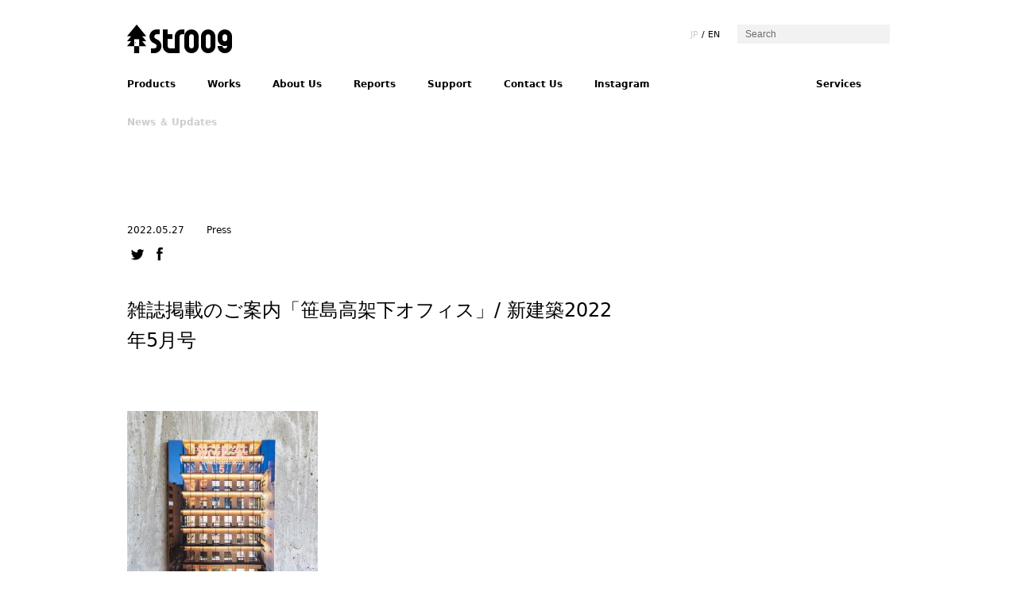

--- FILE ---
content_type: text/html; charset=UTF-8
request_url: https://stroog.com/news/2022/05/27/post-13805/
body_size: 31616
content:
<!DOCTYPE html>
<html lang="ja" class="no-js">
<head>
	<meta charset="UTF-8">
	<meta name="viewport" content="width=device-width, initial-scale=1"> 
		<title>STROOG｜  雑誌掲載のご案内「笹島高架下オフィス」/ 新建築2022年5月号</title>
		
		<meta name="keywords" content="株式会社ストローグ,金物工法,金物構法,門型ラーメン,門型ラーメン工法,ラグスクリューボルト,HS金物,HSS金物,木造ラーメン,HSS金物構法,制震,富山,CLT,大スパン,木造,トラス,中大規模木造,構造計算,柱脚">
		 
		<meta name="description" content="

この度、ストローグの各種コネクタを使用した建物「笹島高架下オフィス」が新建築2022年5月号に掲載
されました。

東海道新幹線の高架下に建つ木造2階建てのオフィスです。既存の鉄筋コンク">
	
	<link rel="shortcut icon" href="/favicon.ico" />
	<!--[if lt IE 9]>
	<script src="https://stroog.com/wp-content/themes/stroog/js/html5.js"></script>
	<![endif]-->
	<script>(function(html){html.className = html.className.replace(/\bno-js\b/,'js')})(document.documentElement);</script>
<meta name='robots' content='max-image-preview:large' />
<link rel='dns-prefetch' href='//www.googletagmanager.com' />
<link rel='dns-prefetch' href='//s.w.org' />
<link rel="alternate" type="application/rss+xml" title="STROOG &raquo; フィード" href="https://stroog.com/feed/" />
<link rel="alternate" type="application/rss+xml" title="STROOG &raquo; コメントフィード" href="https://stroog.com/comments/feed/" />
<link rel="alternate" type="application/rss+xml" title="STROOG &raquo; 雑誌掲載のご案内「笹島高架下オフィス」/ 新建築2022年5月号 のコメントのフィード" href="https://stroog.com/news/2022/05/27/post-13805/feed/" />
<link rel='stylesheet' id='wp-block-library-css'  href='https://stroog.com/wp-includes/css/dist/block-library/style.min.css?ver=5.7.14' type='text/css' media='all' />
<link rel='stylesheet' id='contact-form-7-css'  href='https://stroog.com/wp-content/plugins/contact-form-7/includes/css/styles.css?ver=5.4.1' type='text/css' media='all' />
<link rel='stylesheet' id='genericons-css'  href='https://stroog.com/wp-content/themes/stroog/genericons/genericons.css?ver=3.2' type='text/css' media='all' />
<link rel='stylesheet' id='twentyfifteen-style-css'  href='https://stroog.com/wp-content/themes/stroog/style.css?ver=2.03' type='text/css' media='all' />
<!--[if lt IE 9]>
<link rel='stylesheet' id='twentyfifteen-ie-css'  href='https://stroog.com/wp-content/themes/stroog/css/ie.css?ver=2.03' type='text/css' media='all' />
<![endif]-->
<!--[if lt IE 8]>
<link rel='stylesheet' id='twentyfifteen-ie7-css'  href='https://stroog.com/wp-content/themes/stroog/css/ie7.css?ver=2.03' type='text/css' media='all' />
<![endif]-->
<link rel='stylesheet' id='fancybox-css'  href='https://stroog.com/wp-content/plugins/easy-fancybox/css/jquery.fancybox.css?ver=1.3.24' type='text/css' media='screen' />
<script type='text/javascript' src='https://stroog.com/wp-includes/js/jquery/jquery.min.js?ver=3.5.1' id='jquery-core-js'></script>
<script type='text/javascript' src='https://stroog.com/wp-includes/js/jquery/jquery-migrate.min.js?ver=3.3.2' id='jquery-migrate-js'></script>
<script type='text/javascript' src='https://stroog.com/wp-content/themes/stroog/js/stroog.js?ver=2.03' id='stroog-script-js'></script>

<!-- Google アナリティクス スニペット (Site Kit が追加) -->
<script type='text/javascript' src='https://www.googletagmanager.com/gtag/js?id=UA-63599856-1' id='google_gtagjs-js' async></script>
<script type='text/javascript' id='google_gtagjs-js-after'>
window.dataLayer = window.dataLayer || [];function gtag(){dataLayer.push(arguments);}
gtag('set', 'linker', {"domains":["stroog.com"]} );
gtag("js", new Date());
gtag("set", "developer_id.dZTNiMT", true);
gtag("config", "UA-63599856-1", {"anonymize_ip":true});
gtag("config", "G-JWKXEH19QK");
</script>

<!-- (ここまで) Google アナリティクス スニペット (Site Kit が追加) -->
<link rel="https://api.w.org/" href="https://stroog.com/wp-json/" /><link rel="alternate" type="application/json" href="https://stroog.com/wp-json/wp/v2/posts/13929" /><link rel="canonical" href="https://stroog.com/news/2022/05/27/post-13805/" />
<link rel='shortlink' href='https://stroog.com/?p=13929' />
<link rel="alternate" type="application/json+oembed" href="https://stroog.com/wp-json/oembed/1.0/embed?url=https%3A%2F%2Fstroog.com%2Fnews%2F2022%2F05%2F27%2Fpost-13805%2F" />
<link rel="alternate" type="text/xml+oembed" href="https://stroog.com/wp-json/oembed/1.0/embed?url=https%3A%2F%2Fstroog.com%2Fnews%2F2022%2F05%2F27%2Fpost-13805%2F&#038;format=xml" />
<meta name="generator" content="Site Kit by Google 1.96.0" /><style type="text/css">.recentcomments a{display:inline !important;padding:0 !important;margin:0 !important;}</style>		<style type="text/css" id="wp-custom-css">
			@media screen and (min-width: 481px) {
	#masthead {
		position: fixed;
		width: 100%;
		z-index:10000;
	}

	.site-content {
		margin-top: 143pt;
	}

	html {
		scroll-padding-top: 143pt;
	}
	
	.qanda-section h2 {
		padding-top: 143pt;
		margin-top:-143pt;
	}
}
		</style>
		    <link href="https://stroog.com/wp-content/themes/stroog/assets/css/style_new.css?ver=20220527170328" rel="stylesheet">
	</head>

<body class="post-template-default single single-post postid-13929 single-format-standard">
<div class="slide_menu">
	<div class="header-search">
	<form role="search" method="get" class="search-form" action="https://stroog.com/">
		<label>
			<span class="screen-reader-text">検索:</span>
			<input type="search" class="search-field" placeholder="Search" value="" name="s" title="Search">
		</label>
		<input type="submit" class="search-submit screen-reader-text" value="検索">
	</form>
	</div>
	<div class="header-lang"><span class="current-lang">JP</span> / <a href="/en/">EN</a></div>
<ul id="slideMenu" class="slide_global-menu"><li id="menu-item-2685" class="gmenu-products menu-item menu-item-type-post_type_archive menu-item-object-products menu-item-has-children menu-item-2685"><a href="https://stroog.com/products/">Products</a>
<ul class="sub-menu">
	<li id="menu-item-2688" class="menu-item menu-item-type-post_type_archive menu-item-object-products menu-item-2688"><a href="https://stroog.com/products/">Lineup</a></li>
	<li id="menu-item-11737" class="is_stroogNode menu-item menu-item-type-post_type menu-item-object-products menu-item-11737"><a href="https://stroog.com/products/node-hss/">Stroog.Node</a></li>
	<li id="menu-item-11738" class="is_stroogFace menu-item menu-item-type-post_type menu-item-object-products menu-item-11738"><a href="https://stroog.com/products/face-lattice/">Stroog.Face</a></li>
	<li id="menu-item-11736" class="is_stroogLSB menu-item menu-item-type-post_type menu-item-object-products menu-item-11736"><a href="https://stroog.com/products/lsb/">Stroog.LSB</a></li>
	<li id="menu-item-10872" class="menu-item menu-item-type-post_type menu-item-object-products menu-item-10872"><a href="https://stroog.com/products/realization/">Realization</a></li>
	<li id="menu-item-10871" class="menu-item menu-item-type-post_type menu-item-object-products menu-item-10871"><a href="https://stroog.com/products/benefits/">Benefits</a></li>
</ul>
</li>
<li id="menu-item-2686" class="gmenu-works menu-item menu-item-type-post_type_archive menu-item-object-works menu-item-has-children menu-item-2686"><a href="https://stroog.com/works/">Works</a>
<ul class="sub-menu">
	<li id="menu-item-2689" class="menu-item menu-item-type-post_type_archive menu-item-object-works menu-item-2689"><a href="https://stroog.com/works/">All</a></li>
	<li id="menu-item-2660" class="menu-item menu-item-type-taxonomy menu-item-object-works-cat menu-item-2660"><a href="https://stroog.com/works/c/house/">House</a></li>
	<li id="menu-item-2664" class="menu-item menu-item-type-taxonomy menu-item-object-works-cat menu-item-2664"><a href="https://stroog.com/works/c/public/">Public</a></li>
	<li id="menu-item-2657" class="menu-item menu-item-type-taxonomy menu-item-object-works-cat menu-item-2657"><a href="https://stroog.com/works/c/apartment/">Apartment</a></li>
	<li id="menu-item-2662" class="menu-item menu-item-type-taxonomy menu-item-object-works-cat menu-item-2662"><a href="https://stroog.com/works/c/office/">Office</a></li>
	<li id="menu-item-2658" class="menu-item menu-item-type-taxonomy menu-item-object-works-cat menu-item-2658"><a href="https://stroog.com/works/c/commercial/">Commercial</a></li>
	<li id="menu-item-2659" class="menu-item menu-item-type-taxonomy menu-item-object-works-cat menu-item-2659"><a href="https://stroog.com/works/c/educational/">Educational</a></li>
	<li id="menu-item-2661" class="menu-item menu-item-type-taxonomy menu-item-object-works-cat menu-item-2661"><a href="https://stroog.com/works/c/medical/">Medical</a></li>
	<li id="menu-item-6042" class="menu-item menu-item-type-taxonomy menu-item-object-works-cat menu-item-6042"><a href="https://stroog.com/works/c/infill/">Infill</a></li>
	<li id="menu-item-2663" class="menu-item menu-item-type-taxonomy menu-item-object-works-cat menu-item-2663"><a href="https://stroog.com/works/c/others/">Other</a></li>
</ul>
</li>
<li id="menu-item-2669" class="gmenu-about menu-item menu-item-type-post_type menu-item-object-page menu-item-has-children menu-item-2669"><a href="https://stroog.com/about/">About Us</a>
<ul class="sub-menu">
	<li id="menu-item-2677" class="menu-item menu-item-type-post_type menu-item-object-page menu-item-2677"><a href="https://stroog.com/about/">Philosophy</a></li>
	<li id="menu-item-2676" class="menu-item menu-item-type-post_type menu-item-object-page menu-item-2676"><a href="https://stroog.com/about/business/">Business Overview</a></li>
	<li id="menu-item-2678" class="menu-item menu-item-type-post_type menu-item-object-page menu-item-2678"><a href="https://stroog.com/about/manager/">Management</a></li>
	<li id="menu-item-2675" class="menu-item menu-item-type-post_type menu-item-object-page menu-item-2675"><a href="https://stroog.com/about/company/">Company Profile</a></li>
	<li id="menu-item-7475" class="menu-item menu-item-type-post_type menu-item-object-page menu-item-7475"><a href="https://stroog.com/about/access/">Access</a></li>
	<li id="menu-item-2679" class="menu-item menu-item-type-post_type menu-item-object-page menu-item-2679"><a href="https://stroog.com/about/careers/">Careers</a></li>
</ul>
</li>
<li id="menu-item-2687" class="gmenu-report menu-item menu-item-type-post_type_archive menu-item-object-report menu-item-has-children menu-item-2687"><a href="https://stroog.com/report/">Reports</a>
<ul class="sub-menu">
	<li id="menu-item-2665" class="menu-item menu-item-type-taxonomy menu-item-object-report-cat menu-item-2665"><a href="https://stroog.com/report/c/column/">News Column</a></li>
	<li id="menu-item-2756" class="menu-item menu-item-type-taxonomy menu-item-object-report-cat menu-item-2756"><a href="https://stroog.com/report/c/architect-talk/">Architect Talk</a></li>
</ul>
</li>
<li id="menu-item-2672" class="gmenu-support menu-item menu-item-type-post_type menu-item-object-page menu-item-has-children menu-item-2672"><a href="https://stroog.com/support/">Support</a>
<ul class="sub-menu">
	<li id="menu-item-2680" class="menu-item menu-item-type-post_type menu-item-object-page menu-item-2680"><a href="https://stroog.com/support/">FAQ</a></li>
	<li id="menu-item-2681" class="menu-item menu-item-type-post_type menu-item-object-page menu-item-2681"><a href="https://stroog.com/support/download/">Download</a></li>
	<li id="menu-item-2682" class="menu-item menu-item-type-post_type menu-item-object-page menu-item-2682"><a href="https://stroog.com/support/workshop/">Workshop</a></li>
	<li id="menu-item-2683" class="menu-item menu-item-type-post_type menu-item-object-page menu-item-2683"><a href="https://stroog.com/support/precut/">Precut</a></li>
</ul>
</li>
<li id="menu-item-2673" class="gmenu-contact menu-item menu-item-type-post_type menu-item-object-page menu-item-2673"><a href="https://stroog.com/contact-us/">Contact Us</a></li>
<li id="menu-item-15481" class="menu-item menu-item-type-custom menu-item-object-custom menu-item-15481"><a target="_blank" rel="noopener" href="https://www.instagram.com/stroog_official/">Instagram</a></li>
<li id="menu-item-2674" class="gmenu-services menu-item menu-item-type-post_type menu-item-object-page menu-item-has-children menu-item-2674"><a href="https://stroog.com/services/">Services</a>
<ul class="sub-menu">
	<li id="menu-item-15157" class="menu-item menu-item-type-custom menu-item-object-custom menu-item-15157"><a href="https://design.stroog.com/login/">Stroog Design</a></li>
	<li id="menu-item-15159" class="menu-item menu-item-type-custom menu-item-object-custom menu-item-15159"><a href="https://pro.stroog.com/login/">Stroog Pro</a></li>
	<li id="menu-item-15380" class="menu-item menu-item-type-taxonomy menu-item-object-s_test-cat menu-item-has-children menu-item-15380"><a href="https://stroog.com/s_test/c/content/">Stroog Test</a>
	<ul class="sub-menu">
		<li id="menu-item-15170" class="menu-item menu-item-type-taxonomy menu-item-object-s_test-cat menu-item-15170"><a href="https://stroog.com/s_test/c/content/">試験設備</a></li>
		<li id="menu-item-15171" class="menu-item menu-item-type-taxonomy menu-item-object-s_test-cat menu-item-15171"><a href="https://stroog.com/s_test/c/example/">試験事例</a></li>
	</ul>
</li>
</ul>
</li>
<li id="menu-item-2670" class="gmenu-news menu-item menu-item-type-post_type menu-item-object-page current_page_parent menu-item-2670"><a href="https://stroog.com/news/">News ＆ Updates</a></li>
<li id="menu-item-3463" class="gmenu-privacy menu-item menu-item-type-post_type menu-item-object-page menu-item-3463"><a href="https://stroog.com/privacy/">Privacy Policy</a></li>
</ul></div>
<div id="page" class="hfeed site">
<header id="masthead" class="site-header">
	<div class="header-main">
		<div class="clear">
						<p class="site-title"><a href="https://stroog.com/" rel="home"><img src="https://stroog.com/wp-content/themes/stroog/images/logo.png" alt="STROOG"></a></p>
						<div class="header-lang"><span class="current-lang">JP</span> / <a href="/en/">EN</a></div>
			<div class="header-search">
			<form role="search" method="get" class="search-form" action="https://stroog.com/">
				<label>
					<span class="screen-reader-text">検索:</span>
					<input type="search" class="search-field" placeholder="Search" value="" name="s" title="Search">
				</label>
				<input type="submit" class="search-submit screen-reader-text" value="検索">
			</form>
			</div>
		</div>

		<nav id="site-navigation" class="global-navigation">
			<ul id="gMenu" class="global-menu"><li class="gmenu-products menu-item menu-item-type-post_type_archive menu-item-object-products menu-item-has-children menu-item-2685"><a href="https://stroog.com/products/">Products</a>
<ul class="sub-menu">
	<li class="menu-item menu-item-type-post_type_archive menu-item-object-products menu-item-2688"><a href="https://stroog.com/products/">Lineup</a></li>
	<li class="is_stroogNode menu-item menu-item-type-post_type menu-item-object-products menu-item-11737"><a href="https://stroog.com/products/node-hss/">Stroog.Node</a></li>
	<li class="is_stroogFace menu-item menu-item-type-post_type menu-item-object-products menu-item-11738"><a href="https://stroog.com/products/face-lattice/">Stroog.Face</a></li>
	<li class="is_stroogLSB menu-item menu-item-type-post_type menu-item-object-products menu-item-11736"><a href="https://stroog.com/products/lsb/">Stroog.LSB</a></li>
	<li class="menu-item menu-item-type-post_type menu-item-object-products menu-item-10872"><a href="https://stroog.com/products/realization/">Realization</a></li>
	<li class="menu-item menu-item-type-post_type menu-item-object-products menu-item-10871"><a href="https://stroog.com/products/benefits/">Benefits</a></li>
</ul>
</li>
<li class="gmenu-works menu-item menu-item-type-post_type_archive menu-item-object-works menu-item-has-children menu-item-2686"><a href="https://stroog.com/works/">Works</a>
<ul class="sub-menu">
	<li class="menu-item menu-item-type-post_type_archive menu-item-object-works menu-item-2689"><a href="https://stroog.com/works/">All</a></li>
	<li class="menu-item menu-item-type-taxonomy menu-item-object-works-cat menu-item-2660"><a href="https://stroog.com/works/c/house/">House</a></li>
	<li class="menu-item menu-item-type-taxonomy menu-item-object-works-cat menu-item-2664"><a href="https://stroog.com/works/c/public/">Public</a></li>
	<li class="menu-item menu-item-type-taxonomy menu-item-object-works-cat menu-item-2657"><a href="https://stroog.com/works/c/apartment/">Apartment</a></li>
	<li class="menu-item menu-item-type-taxonomy menu-item-object-works-cat menu-item-2662"><a href="https://stroog.com/works/c/office/">Office</a></li>
	<li class="menu-item menu-item-type-taxonomy menu-item-object-works-cat menu-item-2658"><a href="https://stroog.com/works/c/commercial/">Commercial</a></li>
	<li class="menu-item menu-item-type-taxonomy menu-item-object-works-cat menu-item-2659"><a href="https://stroog.com/works/c/educational/">Educational</a></li>
	<li class="menu-item menu-item-type-taxonomy menu-item-object-works-cat menu-item-2661"><a href="https://stroog.com/works/c/medical/">Medical</a></li>
	<li class="menu-item menu-item-type-taxonomy menu-item-object-works-cat menu-item-6042"><a href="https://stroog.com/works/c/infill/">Infill</a></li>
	<li class="menu-item menu-item-type-taxonomy menu-item-object-works-cat menu-item-2663"><a href="https://stroog.com/works/c/others/">Other</a></li>
</ul>
</li>
<li class="gmenu-about menu-item menu-item-type-post_type menu-item-object-page menu-item-has-children menu-item-2669"><a href="https://stroog.com/about/">About Us</a>
<ul class="sub-menu">
	<li class="menu-item menu-item-type-post_type menu-item-object-page menu-item-2677"><a href="https://stroog.com/about/">Philosophy</a></li>
	<li class="menu-item menu-item-type-post_type menu-item-object-page menu-item-2676"><a href="https://stroog.com/about/business/">Business Overview</a></li>
	<li class="menu-item menu-item-type-post_type menu-item-object-page menu-item-2678"><a href="https://stroog.com/about/manager/">Management</a></li>
	<li class="menu-item menu-item-type-post_type menu-item-object-page menu-item-2675"><a href="https://stroog.com/about/company/">Company Profile</a></li>
	<li class="menu-item menu-item-type-post_type menu-item-object-page menu-item-7475"><a href="https://stroog.com/about/access/">Access</a></li>
	<li class="menu-item menu-item-type-post_type menu-item-object-page menu-item-2679"><a href="https://stroog.com/about/careers/">Careers</a></li>
</ul>
</li>
<li class="gmenu-report menu-item menu-item-type-post_type_archive menu-item-object-report menu-item-has-children menu-item-2687"><a href="https://stroog.com/report/">Reports</a>
<ul class="sub-menu">
	<li class="menu-item menu-item-type-taxonomy menu-item-object-report-cat menu-item-2665"><a href="https://stroog.com/report/c/column/">News Column</a></li>
	<li class="menu-item menu-item-type-taxonomy menu-item-object-report-cat menu-item-2756"><a href="https://stroog.com/report/c/architect-talk/">Architect Talk</a></li>
</ul>
</li>
<li class="gmenu-support menu-item menu-item-type-post_type menu-item-object-page menu-item-has-children menu-item-2672"><a href="https://stroog.com/support/">Support</a>
<ul class="sub-menu">
	<li class="menu-item menu-item-type-post_type menu-item-object-page menu-item-2680"><a href="https://stroog.com/support/">FAQ</a></li>
	<li class="menu-item menu-item-type-post_type menu-item-object-page menu-item-2681"><a href="https://stroog.com/support/download/">Download</a></li>
	<li class="menu-item menu-item-type-post_type menu-item-object-page menu-item-2682"><a href="https://stroog.com/support/workshop/">Workshop</a></li>
	<li class="menu-item menu-item-type-post_type menu-item-object-page menu-item-2683"><a href="https://stroog.com/support/precut/">Precut</a></li>
</ul>
</li>
<li class="gmenu-contact menu-item menu-item-type-post_type menu-item-object-page menu-item-2673"><a href="https://stroog.com/contact-us/">Contact Us</a></li>
<li class="menu-item menu-item-type-custom menu-item-object-custom menu-item-15481"><a target="_blank" rel="noopener" href="https://www.instagram.com/stroog_official/">Instagram</a></li>
<li class="gmenu-services menu-item menu-item-type-post_type menu-item-object-page menu-item-has-children menu-item-2674"><a href="https://stroog.com/services/">Services</a>
<ul class="sub-menu">
	<li class="menu-item menu-item-type-custom menu-item-object-custom menu-item-15157"><a href="https://design.stroog.com/login/">Stroog Design</a></li>
	<li class="menu-item menu-item-type-custom menu-item-object-custom menu-item-15159"><a href="https://pro.stroog.com/login/">Stroog Pro</a></li>
	<li class="menu-item menu-item-type-taxonomy menu-item-object-s_test-cat menu-item-has-children menu-item-15380"><a href="https://stroog.com/s_test/c/content/">Stroog Test</a>
	<ul class="sub-menu">
		<li class="menu-item menu-item-type-taxonomy menu-item-object-s_test-cat menu-item-15170"><a href="https://stroog.com/s_test/c/content/">試験設備</a></li>
		<li class="menu-item menu-item-type-taxonomy menu-item-object-s_test-cat menu-item-15171"><a href="https://stroog.com/s_test/c/example/">試験事例</a></li>
	</ul>
</li>
</ul>
</li>
<li class="gmenu-news menu-item menu-item-type-post_type menu-item-object-page current_page_parent menu-item-2670"><a href="https://stroog.com/news/">News ＆ Updates</a></li>
<li class="gmenu-privacy menu-item menu-item-type-post_type menu-item-object-page menu-item-3463"><a href="https://stroog.com/privacy/">Privacy Policy</a></li>
</ul>		</nav><!-- .main-navigation -->

	</div><!-- .header-main -->

<img src="https://stroog.com/wp-content/themes/stroog/images/btn-menu.gif" alt="menu" class="menu-trigger">  
    </header><!-- .site-header -->


<div id="content" class="site-content">

	<div id="primary" class="content-area">
		<main id="main" class="site-main" role="main">

		
<article id="post-13929" class="post-13929 post type-post status-publish format-standard hentry category-press">

	<header class="entry-header">
		<div class="post-cat"><span class="post-date">2022.05.27</span>
		<span class="post-term"><a href="https://stroog.com/news/category/press/" rel="tag">Press</a></span></div>
			<div class="share-btns">
		<span class="share-btn share-btn_tw">
			<a href="https://twitter.com/share?url=https://stroog.com/news/2022/05/27/post-13805/" target="_blank"><img src="https://stroog.com/wp-content/themes/stroog/images/btn_tw.png" alt="Tweet" /></a>
		</span>
		<span class="share-btn share-btn_fb">
			<a href="https://www.facebook.com/sharer/sharer.php?u=https://stroog.com/news/2022/05/27/post-13805/" target="_blank"><img src="https://stroog.com/wp-content/themes/stroog/images/btn_fb.png" alt="share" /></a>
		</span>
	</div>
			<h1 class="entry-title">雑誌掲載のご案内「笹島高架下オフィス」/ 新建築2022年5月号</h1>	</header><!-- .entry-header -->

	<div class="entry-content">
		<p><img loading="lazy" class="alignnone size-medium wp-image-13930" src="https://stroog.com/wp-content/uploads/2022/05/shinkenchiku202205-240x240.jpg" alt="" width="240" height="240" /></p>
<p>この度、ストローグの各種コネクタを使用した建物「笹島高架下オフィス」が新建築2022年5月号に掲載<br />
されました。</p>
<p>東海道新幹線の高架下に建つ木造2階建てのオフィスです。既存の鉄筋コンクリート柱と縁を切った構造と<br />
し、高架の中間梁を避けながらスキップ状に床が構成されました。木材と炭素繊維による複合材LIVELY W<br />
OODを含む各接合部には、ストローグの各種コネクタが使用されました。</p>
<p><strong>掲載ページ</strong><br />
P.86～93</p>
<p><strong>物件概要</strong><br />
意匠設計　：MARU。architecture<br />
構造設計　：坂田涼太郎構造設計事務所<br />
建設地　　：愛知県<br />
用途　　　：事務所<br />
構造　　　：木造地上2階建て<br />
延床面積　：985.82㎡<br />
コネクタ　：<span style="text-decoration: underline;"><a href="https://stroog.com/products/node-hss/" target="_blank" rel="noopener noreferrer">Node.HSS</a></span>、<span style="text-decoration: underline;"><a href="https://stroog.com/products/node-column/" target="_blank" rel="noopener noreferrer">Node.Column</a></span>、<span style="text-decoration: underline;"><a href="https://stroog.com/products/node-fastener/" target="_blank" rel="noopener">Node.Fastener</a></span></p>
<p>ストローグの詳細は下記サイトをご覧ください。<br />
<span style="text-decoration: underline;"><a href="https://stroog.com/products/realization/" target="_blank" rel="noopener noreferrer">→ ストローグで実現できること</a></span><br />
<a href="https://stroog.com/products/benefits/" target="_blank" rel="noopener noreferrer"><span style="text-decoration: underline;">→ ストローグのメリット</span></a><br />
<a href="https://stroog.com/report/report-8023/" target="_blank" rel="noopener noreferrer"><span style="text-decoration: underline;">→Reports「一般的な金物工法とストローグの違い」</span></a></p>
<p>ご不明点・ご質問等ございましたらお気軽にお問い合わせください。<br />
<a href="https://stroog.com/contact-us/" target="_blank" rel="noopener noreferrer"><span style="text-decoration: underline;">→ お問合せフォーム</span></a></p>
	</div><!-- .entry-content -->

	<footer class="entry-footer">
			</footer><!-- .entry-footer -->

</article><!-- #post-## -->

		</main><!-- .site-main -->
	</div><!-- .content-area -->


	</div><!-- .site-content -->

	<footer id="colophon" class="site-footer">
		<div class="footer-main">
			 <a href="https://stroog.com/privacy/">Privacy Policy</a> / <a href="https://stroog.com/sitemap/">Site Map</a><address class="site-info">Copyright <span class="copyright-text">&copy;</span> Stroog Inc.</address>
		</div><!-- .footer-main -->
	</footer><!-- .site-footer -->

</div><!-- .site -->

<script type='text/javascript' src='https://stroog.com/wp-includes/js/dist/vendor/wp-polyfill.min.js?ver=7.4.4' id='wp-polyfill-js'></script>
<script type='text/javascript' id='wp-polyfill-js-after'>
( 'fetch' in window ) || document.write( '<script src="https://stroog.com/wp-includes/js/dist/vendor/wp-polyfill-fetch.min.js?ver=3.0.0"></scr' + 'ipt>' );( document.contains ) || document.write( '<script src="https://stroog.com/wp-includes/js/dist/vendor/wp-polyfill-node-contains.min.js?ver=3.42.0"></scr' + 'ipt>' );( window.DOMRect ) || document.write( '<script src="https://stroog.com/wp-includes/js/dist/vendor/wp-polyfill-dom-rect.min.js?ver=3.42.0"></scr' + 'ipt>' );( window.URL && window.URL.prototype && window.URLSearchParams ) || document.write( '<script src="https://stroog.com/wp-includes/js/dist/vendor/wp-polyfill-url.min.js?ver=3.6.4"></scr' + 'ipt>' );( window.FormData && window.FormData.prototype.keys ) || document.write( '<script src="https://stroog.com/wp-includes/js/dist/vendor/wp-polyfill-formdata.min.js?ver=3.0.12"></scr' + 'ipt>' );( Element.prototype.matches && Element.prototype.closest ) || document.write( '<script src="https://stroog.com/wp-includes/js/dist/vendor/wp-polyfill-element-closest.min.js?ver=2.0.2"></scr' + 'ipt>' );( 'objectFit' in document.documentElement.style ) || document.write( '<script src="https://stroog.com/wp-includes/js/dist/vendor/wp-polyfill-object-fit.min.js?ver=2.3.4"></scr' + 'ipt>' );
</script>
<script type='text/javascript' id='contact-form-7-js-extra'>
/* <![CDATA[ */
var wpcf7 = {"api":{"root":"https:\/\/stroog.com\/wp-json\/","namespace":"contact-form-7\/v1"}};
/* ]]> */
</script>
<script type='text/javascript' src='https://stroog.com/wp-content/plugins/contact-form-7/includes/js/index.js?ver=5.4.1' id='contact-form-7-js'></script>
<script type='text/javascript' src='https://stroog.com/wp-content/plugins/easy-fancybox/js/jquery.fancybox.js?ver=1.3.24' id='jquery-fancybox-js'></script>
<script type='text/javascript' id='jquery-fancybox-js-after'>
var fb_timeout, fb_opts={'overlayShow':true,'hideOnOverlayClick':true,'showCloseButton':true,'margin':20,'centerOnScroll':true,'enableEscapeButton':true,'autoScale':true };
if(typeof easy_fancybox_handler==='undefined'){
var easy_fancybox_handler=function(){
jQuery('.nofancybox,a.wp-block-file__button,a.pin-it-button,a[href*="pinterest.com/pin/create"],a[href*="facebook.com/share"],a[href*="twitter.com/share"]').addClass('nolightbox');
/* IMG */
var fb_IMG_select='a[href*=".jpg"]:not(.nolightbox,li.nolightbox>a),area[href*=".jpg"]:not(.nolightbox),a[href*=".jpeg"]:not(.nolightbox,li.nolightbox>a),area[href*=".jpeg"]:not(.nolightbox),a[href*=".png"]:not(.nolightbox,li.nolightbox>a),area[href*=".png"]:not(.nolightbox)';
jQuery(fb_IMG_select).addClass('fancybox image');
var fb_IMG_sections=jQuery('.gallery,.wp-block-gallery,.tiled-gallery,.wp-block-jetpack-tiled-gallery');
fb_IMG_sections.each(function(){jQuery(this).find(fb_IMG_select).attr('rel','gallery-'+fb_IMG_sections.index(this));});
jQuery('a.fancybox,area.fancybox,li.fancybox a').each(function(){jQuery(this).fancybox(jQuery.extend({},fb_opts,{'transitionIn':'none','easingIn':'linear','transitionOut':'none','easingOut':'linear','opacity':false,'hideOnContentClick':true,'titleShow':true,'titlePosition':'over','titleFromAlt':true,'showNavArrows':true,'enableKeyboardNav':true,'cyclic':false}))});
/* YouTube */
jQuery('a.fancybox-youtube,area.fancybox-youtube,li.fancybox-youtube a').each(function(){jQuery(this).fancybox(jQuery.extend({},fb_opts,{'type':'iframe','width':960,'height':540,'keepRatio':1,'titleShow':false,'titlePosition':'float','titleFromAlt':true,'onStart':function(a,i,o){var splitOn=a[i].href.indexOf("?");var urlParms=(splitOn>-1)?a[i].href.substring(splitOn):"";o.allowfullscreen=(urlParms.indexOf("fs=0")>-1)?false:true;o.href=a[i].href.replace(/https?:\/\/(?:www\.)?youtu(?:\.be\/([^\?]+)\??|be\.com\/watch\?(.*(?=v=))v=([^&]+))(.*)/gi,"https://www.youtube.com/embed/$1$3?$2$4&autoplay=1");}}))});
/* iFrame */
jQuery('a.fancybox-iframe,area.fancybox-iframe,li.fancybox-iframe a').each(function(){jQuery(this).fancybox(jQuery.extend({},fb_opts,{'type':'iframe','width':'70%','height':'90%','titleShow':false,'titlePosition':'float','titleFromAlt':true,'allowfullscreen':false}))});};
jQuery('a.fancybox-close').on('click',function(e){e.preventDefault();jQuery.fancybox.close()});
};
var easy_fancybox_auto=function(){setTimeout(function(){jQuery('#fancybox-auto').trigger('click')},1000);};
jQuery(easy_fancybox_handler);jQuery(document).on('post-load',easy_fancybox_handler);
jQuery(easy_fancybox_auto);
</script>
<script type='text/javascript' src='https://stroog.com/wp-content/plugins/easy-fancybox/js/jquery.mousewheel.js?ver=3.1.13' id='jquery-mousewheel-js'></script>
<script type='text/javascript' src='https://stroog.com/wp-includes/js/wp-embed.min.js?ver=5.7.14' id='wp-embed-js'></script>
<script>
document.addEventListener( 'wpcf7mailsent', function ( event ) {
    gtag( 'event', 'wpcf7_submission', {
        'event_category': event.detail.contactFormId,
        'event_label': event.detail.unitTag
    } );
}, false );
</script>

</body>
</html>


--- FILE ---
content_type: text/css
request_url: https://stroog.com/wp-content/themes/stroog/style.css?ver=2.03
body_size: 38339
content:
/*
Theme Name: STROOG_ROOT
Version: 2.03
*/


/**
 * Table of Contents
 *
 * 1.0 - Reset
 * 2.0 - Genericons
 * 3.0 - Typography
 * 4.0 - Elements
 * 5.0 - Forms
 * 6.0 - Navigations
 *   6.1 - Links
 *   6.2 - Menus
 * 7.0 - Accessibility
 * 8.0 - Alignments
 * 9.0 - Clearings
 * 10.0 - Header
 * 11.0 - Widgets
 * 12.0 - Content
 *    12.1 - Posts and pages
 *    12.2 - Post Formats
 *    12.3 - Comments
 * 13.0 - Footer
 * 14.0 - Media
 *    14.1 - Captions
 *    14.2 - Galleries
 * 15.0 - Multisite
 * 16.0 - Media Queries
 *    16.1 - Mobile Large
 *    16.2 - Tablet Small
 *    16.3 - Tablet Large
 *    16.4 - Desktop Small
 *    16.5 - Desktop Medium
 *    16.6 - Desktop Large
 *    16.7 - Desktop X-Large
 * 17.0 - Print
 */


/**
 * 1.0 - Reset
 *
 * Resetting and rebuilding styles have been helped along thanks to the fine
 * work of Eric Meyer, Nicolas Gallagher, Jonathan Neal, and Blueprint.
 */

html, body, div, span, applet, object, iframe, h1, h2, h3, h4, h5, h6, p, blockquote, pre, a, abbr, acronym, address, big, cite, code, del, dfn, em, font, ins, kbd, q, s, samp, small, strike, strong, sub, sup, tt, var, dl, dt, dd, ol, ul, li, fieldset, form, label, legend, table, caption, tbody, tfoot, thead, tr, th, td {
	border: 0;
	font-family: inherit;
	font-size: 100%;
	font-style: inherit;
	font-weight: inherit;
	margin: 0;
	outline: 0;
	padding: 0;
	vertical-align: baseline;
}

html {
	-webkit-box-sizing: border-box;
	-moz-box-sizing: border-box;
	box-sizing: border-box;
	font-size: 62.5%;
	overflow-y: scroll;
	-webkit-text-size-adjust: 100%;
	-ms-text-size-adjust: 100%;
}

*,
*:before,
*:after {
	-webkit-box-sizing: inherit;
	-moz-box-sizing: inherit;
	box-sizing: inherit;
}

body {
	background: #FFF;
}

article,
aside,
details,
figcaption,
figure,
footer,
header,
main,
nav,
section {
	display: block;
}

ol,
ul {
	list-style: none;
}

table {
	border-collapse: separate;
	border-spacing: 0;
}

caption,
th,
td {
	font-weight: normal;
	text-align: left;
}

blockquote:before,
blockquote:after,
q:before,
q:after {
	content: "";
}

blockquote,
q {
	-webkit-hyphens: none;
	-moz-hyphens: none;
	-ms-hyphens: none;
	hyphens: none;
	quotes: none;
}

a:focus {
	outline: 2px solid #c1c1c1;
	outline: 2px solid rgba(51, 51, 51, 0.3);
}

a:hover,
a:active {
	outline: 0;
}

a img {
	border: 0;
}


/**
 * 2.0 - Genericons
 */

.social-navigation a:before,
.secondary-toggle:before,
.dropdown-toggle:after,
.bypostauthor > article .fn:after,
.comment-reply-title small a:before,
.comment-navigation .nav-next a:after,
.comment-navigation .nav-previous a:before,
.posted-on:before,
.byline:before,
.cat-links:before,
.tags-links:before,
.comments-link:before,
.entry-format:before,
.edit-link:before,
.full-size-link:before,
.pagination .prev:before,
.pagination .next:before,
.image-navigation a:before,
.image-navigation a:after,
.format-link .entry-title a:after,
.entry-content .more-link:after,
.entry-summary .more-link:after,
.author-link:after {
	-moz-osx-font-smoothing: grayscale;
	-webkit-font-smoothing: antialiased;
	display: inline-block;
	font-family: "Genericons";
	font-size: 16px;
	font-style: normal;
	font-weight: normal;
	font-variant: normal;
	line-height: 1;
	speak: none;
	text-align: center;
	text-decoration: inherit;
	text-transform: none;
	vertical-align: top;
}


/**
 * 3.0 Typography
 */

body,
button,
input,
select,
textarea {
	font-family: "ヒラギノ角ゴ ProN W3", "Hiragino Kaku Gothic ProN","Hiragino Sans","ヒラギノ角ゴシック", "メイリオ", Meiryo, system-ui, sans-serif;
	color: #000;
	font-size: 12px;
	line-height: 1.6;
}

h1,
h2,
h3,
h4,
h5,
h6 {
	clear: both;
	font-weight: 700;
}

p {
	margin-bottom: 1.6em;
}

b,
strong {
	font-weight: 700;
}

dfn,
cite,
em,
i {
	font-style: italic;
}

blockquote {
	border-left: 4px solid #707070;
	border-left: 4px solid rgba(51, 51, 51, 0.7);
	color: #707070;
	color: rgba(51, 51, 51, 0.7);
	font-size: 18px;
	font-size: 1.8rem;
	font-style: italic;
	line-height: 1.6667;
	margin-bottom: 1.6667em;
	padding-left: 0.7778em;
}

blockquote p {
	margin-bottom: 1.6667em;
}

blockquote > p:last-child {
	margin-bottom: 0;
}

blockquote cite,
blockquote small {
	color: #333;
	font-size: 15px;
	font-size: 1.5rem;
	font-family: "Noto Sans", sans-serif;
	line-height: 1.6;
}

blockquote em,
blockquote i,
blockquote cite {
	font-style: normal;
}

blockquote strong,
blockquote b {
	font-weight: 400;
}

address {
	font-style: italic;
	margin: 0 0 1.6em;
}

code,
kbd,
tt,
var,
samp,
pre {
	font-family: Inconsolata, monospace;
	-webkit-hyphens: none;
	-moz-hyphens: none;
	-ms-hyphens: none;
	hyphens: none;
}

pre {
	background-color: transparent;
	background-color: rgba(0, 0, 0, 0.01);
	border: 1px solid #eaeaea;
	border: 1px solid rgba(51, 51, 51, 0.1);
	line-height: 1.2;
	margin-bottom: 1.6em;
	max-width: 100%;
	overflow: auto;
	padding: 0.8em;
	white-space: pre;
	white-space: pre-wrap;
	word-wrap: break-word;
}

abbr[title] {
	border-bottom: 1px dotted #eaeaea;
	border-bottom: 1px dotted rgba(51, 51, 51, 0.1);
	cursor: help;
}

mark,
ins {
	background-color: #fff9c0;
	text-decoration: none;
}

sup,
sub {
	font-size: 75%;
	height: 0;
	line-height: 0;
	position: relative;
	vertical-align: baseline;
}

sup {
	bottom: 1ex;
}

sub {
	top: .5ex;
}

small {
	font-size: 75%;
}

big {
	font-size: 125%;
}



.txt-center {
	text-align: center;
}



/**
 * 4.0 Elements
 */

hr {
	background-color: #eaeaea;
	background-color: rgba(51, 51, 51, 0.1);
	border: 0;
	height: 1px;
	margin-bottom: 1.6em;
}

ul,
ol {
	margin: 0 0 1.6em 1.3333em;
}

ul {
	list-style: disc;
}

ol {
	list-style: decimal;
	margin-left: 24px;
}

li > ul,
li > ol {
	margin-bottom: 0;
}

dl {
	margin-bottom: 1.6em;
}

dt {
	font-weight: bold;
}

dd {
	margin-bottom: 1.6em;
}

table,
th,
td {
}

table {
	border-collapse: collapse;
	border-spacing: 0;
	table-layout: fixed; /* Prevents HTML tables from becoming too wide */
	width: 100%;
}

caption,
th,
td {
	font-weight: normal;
	text-align: left;
}

th {
	border-width: 0 1px 1px 0;
	font-weight: 700;
}

td {
	border-width: 0 1px 1px 0;
}

th, td {
	padding: 0.4em;
}

img {
	-ms-interpolation-mode: bicubic;
	border: 0;
	height: auto;
	max-width: 100%;
	vertical-align: middle;
}

figure {
	margin: 0;
}

del {
	opacity: 0.8;
}

/* Placeholder text color -- selectors need to be separate to work. */

::-webkit-input-placeholder {
	color: rgba(51, 51, 51, 0.7);
	font-family: "Noto Sans", sans-serif;
}

:-moz-placeholder {
	color: rgba(51, 51, 51, 0.7);
	font-family: "Noto Sans", sans-serif;
}

::-moz-placeholder {
	color: rgba(51, 51, 51, 0.7);
	font-family: "Noto Sans", sans-serif;
	opacity: 1; /* Since FF19 lowers the opacity of the placeholder by default */
}

:-ms-input-placeholder {
	color: rgba(51, 51, 51, 0.7);
	font-family: "Noto Sans", sans-serif;
}


/**
 * 5.0 Forms
 */

button,
input,
select,
textarea {
	background-color: #f7f7f7;
	border-radius: 0;
	font-size: 16px;
	font-size: 1.6rem;
	line-height: 1.5;
	margin: 0;
	max-width: 100%;
	vertical-align: baseline;
}

button,
input {
	line-height: normal;
}

input,
textarea {
	background-image: -webkit-linear-gradient(rgba(255, 255, 255, 0), rgba(255, 255, 255, 0)); /* Removing the inner shadow on iOS inputs */
	border: 1px solid #AAA;
	color: #000;
	background-color: #fff;
}

input:focus,
textarea:focus {
	background-color: #fff;
	border: 1px solid #c1c1c1;
	border: 1px solid rgba(51, 51, 51, 0.3);
	color: #333;
}

input:focus,
select:focus {
	outline: 2px solid #c1c1c1;
	outline: 2px solid rgba(51, 51, 51, 0.3);
}

button[disabled],
input[disabled],
select[disabled],
textarea[disabled] {
	cursor: default;
	opacity: .5;
}

button,
input[type="button"],
input[type="reset"],
input[type="submit"] {
	-webkit-appearance: button;
	background-color: #333;
	border: 0;
	color: #fff;
	cursor: pointer;
	font-family: "Noto Sans", sans-serif;
	font-size: 12px;
	font-size: 1.2rem;
	font-weight: 700;
	padding: 0.7917em 1.5em;
	text-transform: uppercase;
}

button:hover,
input[type="button"]:hover,
input[type="reset"]:hover,
input[type="submit"]:hover,
button:focus,
input[type="button"]:focus,
input[type="reset"]:focus,
input[type="submit"]:focus {
	background-color: #707070;
	background-color: rgba(51, 51, 51, 0.7);
	outline: 0;
}

input[type="search"] {
	-webkit-appearance: textfield;
}

input[type="search"]::-webkit-search-cancel-button,
input[type="search"]::-webkit-search-decoration {
	-webkit-appearance: none;
}

button::-moz-focus-inner,
input::-moz-focus-inner {
	border: 0;
	padding: 0;
}

/*input[type="text"],
input[type="email"],
input[type="url"],
input[type="password"],
input[type="search"],
textarea {
	padding: 0.375em;
	width: 100%;
}*/

textarea {
	overflow: auto;
	vertical-align: top;
}

input[type="text"]:focus,
input[type="email"]:focus,
input[type="url"]:focus,
input[type="password"]:focus,
input[type="search"]:focus,
textarea:focus {
	outline: 0;
}

.post-password-form {
	position: relative;
}

.post-password-form label {
	color: #707070;
	color: rgba(51, 51, 51, 0.7);
	display: block;
	font-family: "Noto Sans", sans-serif;
	font-size: 12px;
	font-size: 1.2rem;
	font-weight: 700;
	letter-spacing: 0.04em;
	line-height: 1.5;
	text-transform: uppercase;
}

.post-password-form input[type="submit"] {
	padding: 0.7917em;
	position: absolute;
	right: 0;
	bottom: 0;
}

input[type="checkbox"],
input[type="radio"] {
	padding: 0;
}

.search-form input[type="submit"],
.widget .search-form input[type="submit"] {
	padding: 0;
}




/**
 * 6.0 Navigations
 */


/**
 * 6.1 Links
 */

a {
	text-decoration: none;
	color: #000;
}

a:hover,
a:focus {
	color: #666;
}


.like-btn {
	background-color: #666;
	color: #fff;
	font-weight: bold;
	line-height: 1;
	padding: 6px 24px;
	display: inline-block;
}
.like-btn:hover,
.like-btn.no-link {
	color: #fff;
	background-color: #eee;
}


.no-Link > a {
	cursor: default;
	color: #999 !important;
}





/**
 * 7.0 Accessibility
 */


.none {
	display: none;
}

/* Text meant only for screen readers */
.says,
.screen-reader-text {
	clip: rect(1px, 1px, 1px, 1px);
	height: 1px;
	overflow: hidden;
	position: absolute !important;
	width: 1px;
}

/* must have higher specificity than alternative color schemes inline styles */
.site .skip-link {
	background-color: #f1f1f1;
	box-shadow: 0 0 1px 1px rgba(0, 0, 0, 0.2);
	color: #21759b;
	display: block;
	font: bold 14px/normal "Noto Sans", sans-serif;
	left: -9999em;
	outline: none;
	padding: 15px 23px 14px;
	text-decoration: none;
	text-transform: none;
	top: -9999em;
}

.logged-in .site .skip-link {
	box-shadow: 0 0 2px 2px rgba(0, 0, 0, 0.6);
	font: bold 14px/normal "Open Sans", sans-serif;
}

.site .skip-link:focus {
	clip: auto;
	height: auto;
	left: 6px;
	top: 7px;
	width: auto;
	z-index: 100000;
}



/**
 * 9.0 Clearings
 */

.clear:before,
.clear:after,
.site:before,
.site:after,
.entry-content:before,
.entry-content:after,
.comment-content:before,
.comment-content:after,
.site-content:before,
.site-content:after,
.nav-links:before,
.nav-links:after,
.comment-navigation:before,
.comment-navigation:after,
.social-navigation ul:before,
.social-navigation ul:after,
.textwidget:before,
.textwidget:after,
.type-products:before,
.type-products:after {
	content: "";
	display: table;
}

.clear:after,
.site:after,
.entry-content:after,
.comment-content:after,
.site-content:after,
.nav-links:after,
.comment-navigation:after,
.social-navigation ul:after,
.textwidget:after,
.type-products:after {
	clear: both;
}











/**
 * 10.0 Header
 */

.site-header {
	background-color: #fff;
	height: 190px;
	padding-top: 1px;
}

.header-main {
	width: 960px;
	margin: 30px auto 0;
	position: relative;
}

.site-title {
	float: left;
	margin-bottom: 30px;
}
.header-lang {
	/*letter-spacing: 1px;*/
}
.current-lang {
	color: #CCC;
}
.header-main .header-lang {
	font-size: 11px;
	position: absolute;
	top: 4px;
	right: 214px;
}

.header-main .header-search {
	float: right;
	width: 192px;
}
.search-field {
	background-image: -webkit-linear-gradient(rgba(255, 255, 255, 0), rgba(255, 255, 255, 0)); /* Removing the inner shadow on iOS inputs */
	border: 0px none;
	color: #000;
	background-color: #f2f2f2;
	font-size: 12px;
	height: 24px;
	padding: 0 10px;
	line-height: 24px;
	width: 192px;
}



.global-navigation {
	position: relative;
	
}
.global-menu {
	list-style: none;
	padding: 0;
	margin: 0;
}
.global-menu .menu-item {
	list-style: none;
	display: inline-block;
	padding: 0;
	margin: 0 3em 0 0;
	font-weight: bold;
}
.global-menu .menu-item a {
	color: #000;
	text-decoration: none;
}
.global-menu .menu-item.current-menu-item > a,
.page-id-18 .global-menu .gmenu-about > a,
.parent-pageid-18 .global-menu .gmenu-about > a,
.parent-pageid-24 .global-menu .gmenu-support > a,
.tax-report-cat .global-menu .gmenu-report > a,
.single-report .global-menu .gmenu-report > a,
.prod_term_stroog-node .global-menu .gmenu-products .sub-menu .menu-item-3490 > a,
.prod_term_stroog-face .global-menu .gmenu-products .sub-menu .menu-item-3491 > a,
.prod_term_stroog-lsb .global-menu .gmenu-products .sub-menu .menu-item-3492 > a,
.prod_term_stroog-node .global-menu .gmenu-products .sub-menu .is_stroogNode > a,
.prod_term_stroog-face .global-menu .gmenu-products .sub-menu .is_stroogFace > a,
.prod_term_stroog-lsb .global-menu .gmenu-products .sub-menu .is_stroogLSB > a,
.global-menu .gmenu-news > a,
.tax-works-cat .global-menu .gmenu-works > a,
.single-works .current-works-parent > a {
	color: #ccc;
}
.single-products .global-menu .gmenu-products .sub-menu .menu-item-2688 > a {
	color: #000;
}

.global-menu .gmenu-news,
.global-menu .gmenu-privacy,
.global-menu .sub-menu {
	position: absolute;
	left: 0;
	top: 48px;
	padding: 0;
	margin: 0;
	display: none;
}
.global-menu .gmenu-privacy,
.global-menu .sub-menu .menu-item,
.global-menu .gmenu-news.menu-item {
	font-weight: bold;
}


/*.global-menu .gmenu-services {
	position: absolute;
	right: 0;
	top: 0;
	margin: 0;
}*/

.global-menu .gmenu-services {
    float: right;
}


/*それぞれのページでサブメユーをアクティブに*/
.post-type-archive-products .global-menu .gmenu-products > .sub-menu,
.tax-prod .global-menu .gmenu-products > .sub-menu,
.single-products .global-menu .gmenu-products > .sub-menu,
.post-type-archive-works .global-menu .gmenu-works > .sub-menu,
.tax-works-cat .global-menu .gmenu-works > .sub-menu,
.single-works .global-menu .gmenu-works > .sub-menu,
.page-id-18 .global-menu .gmenu-about > .sub-menu,
.parent-pageid-18 .global-menu .gmenu-about > .sub-menu,
.post-type-archive-report .global-menu .gmenu-report > .sub-menu,
.tax-report-cat .global-menu .gmenu-report > .sub-menu,
.single-report .global-menu .gmenu-report > .sub-menu,
.page-id-24 .global-menu .gmenu-support > .sub-menu,
.parent-pageid-24 .global-menu .gmenu-support > .sub-menu,
.blog .global-menu .gmenu-news,
.category .global-menu .gmenu-news,
.single-post .global-menu .gmenu-news,
.page-id-3358 .global-menu .gmenu-privacy,
.page-id-42 .global-menu .gmenu-services > .sub-menu,
.term-41 .global-menu .gmenu-services > .sub-menu,
.term-42 .global-menu .gmenu-services > .sub-menu,
.term-41 .global-menu .gmenu-services > .sub-menu > li > .sub-menu,
.term-42 .global-menu .gmenu-services > .sub-menu > li > .sub-menu,
.single-s_test .global-menu .gmenu-services > .sub-menu > li > .sub-menu,
.single-s_test .global-menu .gmenu-services > .sub-menu {
	display: block;
}



.slide_menu,
.menu-trigger {
	display: none;
}



/**
 * 12.0 Content
 */
.site-main {
	width: 960px;
	margin: 0 auto 48px;
	min-height: 400px;
	padding-bottom: 1px;
}




.wp-pagenavi {
	line-height: 1;
}

.wp-pagenavi .page {
	display: inline-block;
}
.wp-pagenavi .current {
	color: #ccc;
}
.wp-pagenavi .page,
.wp-pagenavi .current {
	padding: 0 6px;
}
.wp-pagenavi .page.smaller {
	border-right: 1px solid #000;
}
.wp-pagenavi .page.larger {
	border-left: 1px solid #000;
}

.wp-pagenavi .page:last-child,
.wp-pagenavi .current:last-child {
	border-left: 0px none;
}




/**
 * 12.1 Pages
 */

.page-title {
	display: none;
}


/*各種フォーム*/
.wpcf7-text,
.wpcf7-textarea {
	font-size: 13px;
	width: 384px;
}
.wpcf7-text {
	height: 24px;
	line-height: 24px;
}
.wpcf7-textarea {
	height: 48px;
}
div.wpcf7-validation-errors {
	border: none 0px;
	color: #F00;
}

.check-horizon {
	white-space: nowrap;
}
.check-horizon .wpcf7-list-item {
	margin-right: 48px; 
}
.check-row .wpcf7-list-item {
	display: block;
}

input.wpcf7-submit {
	-webkit-appearance: button;
	background-color: #666;
	border: 0;
	color: #fff;
	cursor: pointer;
	font-weight: 700;
	padding: 3px 30px;
	text-transform: uppercase;
	text-align: center;
}





/**
 * 12.1.1 About Us
 */

/* Company Profile */
.post-9.page {
	padding-top: 96px;
}
.tbl-style1 {
	line-height: 2.5;
	margin-bottom: 30px;
}
.tbl-style1 th,
.tbl-style1 td {
	border: 0;
	padding: 0;
}
.tbl-style1 th {
	font-weight: normal;
	width: 145px;
}
.tbl-style1 p {
	margin-bottom: 0;
}
.company-section {
	margin-bottom: 96px;
	position: relative;
}
.company-section h3 {
	position: absolute;
	top:  5px;
	left: 0;
	font-weight: normal;
	font-size: 12px;
}
.company-section .tbl-style2 {
	margin-left: 145px;
}
.tbl-style2 {
	line-height: 2.5;
	margin-bottom: 30px;
}
.tbl-style2 th,
.tbl-style2 td {
	border: 0;
	padding: 0;
}
.tbl-style2 p {
	margin-bottom: 0;
}
.tbl-style2 th {
	font-weight: normal;
	width: 72px;
}
.history-wareki {
	width: 80px;
}



/*  Business Overview */

.overview-content {
	padding-top: 1px;
	line-height: 2.5;
	margin-top: 24px;
}
.overview-content h3 {
	margin: 72px 0 32px;
	line-height: 1;
	font-weight: normal;
}



/* Philosophy */
.philosophy-copy,
.philosophy-story {
	font-family: "Times New Roman", "ヒラギノ明朝 ProN W3", "Hiragino Mincho ProN", "メイリオ", Meiryo, serif;
}

.philosophy-copy {
	padding-top: 72px;
	margin-bottom: 152px;
	text-align: center;
}
.philosophy-copy h2 {
	margin: 0 0 140px;
}
.philosophy-copy p {
	font-size: 21px;
	line-height: 3.3;
}
.philosophy-story {
	margin-bottom: 96px;
}
.philosophy-story .image {
	margin-bottom: 96px;
}
.philosophy-story .text {
	font-size: 14px;
}
.philosophy-story .text h3 {
	margin-bottom: 72px;
	line-height: 1;
	font-weight: normal;
}
.philosophy-story .text p {
	line-height: 2.6;
	margin-bottom: 2.6em;
}
.philosophy-story .text .t24 {
	font-size: 24px;
}



/*Manager*/

.manager-section {
	margin: 96px 0 168px;
	line-height: 2.5;
}
.manager-section h2 {
	clear: none;
	font-weight: normal;
	font-size: 24px;
	line-height: 1;
	margin-bottom: 24px;
}
.manager-katagaki {
	margin-bottom: 24px;
}

.manager-section .img-left {
	float: left;
	margin-right: 96px;
}




/* Access */
.post-7469.page {
	padding-top: 96px;
	margin-bottom: 96px;
}
.post-7469 .entry-content p {
	line-height: 2.5;
}

.like-table > span {
	display: inline-block;
}
.like-table > span.name {
	min-width: 88px;
}
.like-table > span.add {
	min-width: 160px;
	min-width: 260px;
}
.like-table > span.zip {
	min-width: 94px;
}





/*Recruit*/

.post-22 .entry-content {
	padding-top: 96px;
}
.recruit-section {
	padding-left: 145px;
	position: relative;
	margin-bottom: 80px;
}
.post-22 .recruit-section h2 {
	position: absolute;
	top: 0;
	left: 0;
	font-weight: normal;
}
.post-22 .recruit-section .tbl-style3 {
	margin-top: 60px;
}



/**
 * 12.1.2 Contact Us
 */
.post-35 .entry-content {
	padding-top: 96px;
}
.contact-section {
	padding-left: 145px;
	position: relative;
	margin-bottom: 96px;
}
.post-35 .entry-content h2 {
	position: absolute;
	top: 0;
	left: 0;
	font-weight: normal;
}
.post-35 .wpcf7 {
	margin-top: 48px;
}

.tbl-style3 {
	line-height: 2;
}
.tbl-style3 th,
.tbl-style3 td {
	border: 0;
	padding: 0 0 24px;
	vertical-align: top;
	text-align: left;
}
.tbl-style3 th {
	width: 145px;
	font-weight: normal;
}

.enq-form {
	margin-top: 96px;
	line-height: 2;
}
.contact-section .has-border {
	border-bottom: 1px solid #666;
	padding-bottom: 8px;
	width: 528px;
}
.contact-section .t18 {
	font-size: 18px;
	line-height: 2.22;
}
.enq-form .wpcf7-textarea {
	width: 528px;
}

.enq-form .text-other1 .wpcf7-text,
.enq-form .text-other2 .wpcf7-text {
	margin-left: 1em;
	width: 450px;
}
.enq-form .text-precut .wpcf7-text {
	width: 528px;
}
.contact-section .soroe-title {
	width: 7em;
	display: inline-block;
}


/**
 * 12.1.3  Support
 */
.parent-pageid-24 .hentry {
	margin: 90px 0;
}

.page-id-24 .entry-content {
	padding-top: 90px;
}

.faq-section {
	margin-top: 64px;
}
.qanda-section {
	position: relative;
	padding-left: 145px;
	margin-bottom: 96px;
}
.qanda-section > h2 {
	position: absolute;
	left: 0;
	top: 0;
	font-weight: normal;
}
.qanda-section {
	line-height: 2.5;
}
.qanda-set h3:before {
	content: "Q. ";
	display: inline-block;
	width: 20px;
}
.answer-text {
	position: relative;
	padding-left: 20px;
	margin-bottom: 30px;
}
.answer-text:before {
	content: "A. ";
	display: block;
	position: absolute;
	left: 0;
	top: 0;
}



/*Download*/
.tbl-style4 {
	line-height: 2;
	margin: 70px 0 115px;
}
.tbl-style4 th,
.tbl-style4 td {
	border: 0;
	padding: 0 0 24px;
	vertical-align: top;
	text-align: left;
}
.tbl-style4 th {
	width: 288px;
	font-weight: normal;
}
.post-28 ol {
	line-height: 2;
}

/* Work Shop */
.workshop-section {
	position: relative;
	padding-left: 145px;
	margin-bottom: 64px;
}
.workshop-section > h2 {
	position: absolute;
	left: 0;
	top: 0;
	font-weight: normal;
}

.workshop-entry {
	margin-bottom: 48px;
}
.workshop-entry h3 {
	font-size: 16px;
	margin-bottom: 12px;
	font-weight: normal;
}

.post-30 .tbl-style3 th[colspan="2"] {
	padding-bottom: 6px;
}
.post-30 .douhan .wpcf7-textarea {
	height: 64px;
}
.post-30 .text-other1 .wpcf7-text {
	width: 305px;
	margin-left: 1em;
}



/**
 * 12.1.4  Stroog Services
 */

.post-42 .entry-content {
	margin-top: 80px;	
}
.service-section {
	line-height: 2.5;
	margin-bottom: 100px;
}
.service-section > h2 {
	font-size: 18px;
	font-weight: 600;
	margin-bottom: 12px;
	line-height: 30px;
}
.service-section > h2 small {
	font-size: 10px;
	line-height: 30px;
	margin-left: 4em;
	font-weight: normal;
}
.service-section .like-btn_login {
	font-size: 10px;
}
.service-section a {
	font-weight: bold;
}


.post-3358 .entry-content {
	margin-top: 80px;	
}
.post-3358 .entry-content p {
	line-height: 2.5;
}
.privacy-style {
	margin-top: 65px;
}
.privacy-style dt,.privacy-style dd {
	line-height: 2.5;
	margin-bottom: 2.5em;
}
.privacy-style dt {
	font-weight: normal;
	float: left;
	clear: left;
	width: 260px;
}
.privacy-style dd {
	margin-left: 270px;
}




/**
 * 12.1.9  Site Map
 */
.sitemap-section {
	margin-bottom: 155px;
}
.tbl-style5 {
	border-bottom: 1px solid #000;
}
.tbl-style5 th,
.tbl-style5 td {
	border-top: 1px solid #000;
	line-height: 2.5;
	padding: 16px 0;
}
.tbl-style5 th {
	border-right: 1px solid #000;
	width: 143px;
	font-weight: normal;
}
.p-item {
	display: inline-block;
	width: 96px;
	margin-left: 93px;
}


.sitemap-section .sitemap-title {
	margin-bottom: 24px;
	white-space: nowrap;
}
.sitemap-section .sitemap-menu-list {
	margin: 0;
	padding: 0;
	list-style: none;
}
.sitemap-section .sitemap-menu-list .menu-item,
.sitemap-section .sitemap-menu-list .cat-item {
	line-height: 2.5;
}

.sitemap-section_col {
	width: 190px;
	margin-right: 96px;
	float: left;
}






/**
 * 12.2 Posts
 */

.taxonomy-description {
	margin: 90px 0;
	padding: 0;
	line-height: 2.5;
}
.blog .site-main,
.category .site-main {
	padding-top: 96px;
}
.term-archive_incat {
	margin: 0 0 78px;
}
.term-archive_incat .cat-item {
	border-left: 1px solid #000;	
	margin-left: 0.4em;
	padding-left: 0.6em;
}
.term-archive_incat .current-cat a {
	text-decoration: underline;
}




.single .hentry,
.blog .hentry,
.archive .hentry {
	position: relative;
	padding-right: 336px;
}
.single .hentry {
	margin: 90px 0;
}
.blog .hentry,
.archive .hentry {
	margin-bottom: 160px;
}

.entry-title {
	font-size: 24px;
	margin-bottom: 70px;
	font-weight: normal;
}
.blog .entry-content,
.archive .entry-content,
.single .entry-content {
	margin-bottom: 48px;
}
.blog .entry-content p,
.archive .entry-content p,
.single .entry-content p {
	line-height: 3;
	margin-bottom: 3em;
}

.entry-content-photo {
	position: absolute;
	right: 0;
	top: 0;
}
.entry-content-photo img {
	margin-bottom: 48px;
}

.post-cat {
	margin-bottom: 8px;
}
.entry-header .share-btns {
	margin-bottom: 40px;
}
.post-cat .post-term {
	margin-left: 2em;
}



/**
 * 12.2.1 Report
 */

.post-type-archive-report {
}


.post-type-archive-report .hentry .entry-title {
	margin-bottom: 36px;
}

.tax-report-cat .site-main {
	padding-top: 90px;
}

.tax-report-cat .no-read {
	color: #CCC;
}

.entry-footer .share-btns {
	margin-top: 18px;
}



/**
 * 12.2.2 Products
 */
.post-type-archive-products .site-main {
	padding-top: 96px;
}
.product-section {
	padding-right: 0;
	line-height: 2.5;
	margin-bottom: 144px;
}
.product-section .section-header {
	margin-bottom: 16px;
}
.product-section .section-title {
	display: inline-block;
	margin-right: 30px;
}
.product-section .section-header small {
	font-size: 10px;
	line-height: 0.4;
	vertical-align: text-bottom;
}
.product-section .entry-excerpt {
	margin-bottom: 35px;
}
.prod-lists {
	border-bottom: 1px solid #000;
}
.p-list {
	border-top: 1px solid #000;
	padding: 14px 0;
}
.p-list-name,
.p-list-name-kana,
.p-list-ex {
	display: inline-block;
	vertical-align: top;
	line-height: 30px;
}
.p-list-name {
	width: 105px;
	font-weight: bold;
}
.p-list-name-kana {
	width: 155px;
	font-size: 10px;
}
.p-list-ex p {
	margin-bottom: 0px;
}



/*タクソノミーアーカイブとシングル*/
.tax-prod .site-main {
	padding-top: 48px;
}
.tax-prod .taxonomy-description {
	display: none;
}

.archive.tax-prod .hentry {
	padding-top: 48px;
	margin-bottom: 60px;
}
.archive.tax-prod .hentry,
.single.single-products .hentry {
	padding-right: 0px;
}
.archive.tax-prod .hentry .entry-prod-photo,
.single-products .hentry .entry-prod-photo {
	margin-bottom: 36px;
}
.archive.tax-prod .hentry .entry-prod-photo img,
.single-products .hentry .entry-prod-photo img {
	margin-bottom: 48px;
}
.archive.tax-prod .hentry .entry-title {
	margin: 0;
	padding: 0;
	line-height: 2;
	font-weight: bold;
	float: left;
}
.single-products .hentry .entry-title {
	margin: 0;
	padding: 0;
	line-height: 2;
	font-weight: bold;
}
.single-products .post-3433.hentry .entry-title,
.single-products .post-3434.hentry .entry-title {
	float: none;
	font-size: 14px;
	margin-bottom: 36px;
	font-weight:  normal;
}
.archive.tax-prod .hentry .entry-content {
	float: right;
	width: 490px;
	margin-bottom: 0;
	padding-top: 6px;
}

.tax-prod .hentry .entry-content h3,
.single-products .entry-content h3{
	font-weight: normal;
	margin-bottom: 28px;
	font-size: 18px;
}
.tax-prod .hentry .entry-content p,
.single.single-products .entry-content p {
	line-height: 2.5;
	margin-bottom: 64px;
}


.single-products .entry-content {	
}

.local-nav {
	margin: 0 -2.7em 72px 0;
}
.local-nav li {
	list-style: none;
	display: inline;
	margin-right: 2.7em;
}
.local-nav li a {
	display: inline-block;
	padding: 6px 0;
}
.local-nav li.current-item a {
	color: #CCC;
}



.prod-content-wrap {
	/*margin-bottom: 125px;*/
}
.prod-content {
}
.prod-content .text {
	width: 490px;
	float: left;
	margin-bottom: 60px;
}
.prod-content-title {
	line-height: 1.6;
	font-weight: normal;
	margin-bottom: 30px;
	font-size: 18px;
}
.prod-content .text p {
	line-height: 2.5;
	margin-bottom: 0px;
}
.prod-content.prod-test .text p {
	line-height: 2.5;
	margin-bottom: 25px;
}
.prod-test {
    margin-bottom: 120px;
}

.post-3433 .prod-content {
	margin-bottom: 15px;
}
.post-3433 .prod-content .text p {
	margin-top: 30px;
}


.prod-content .movies {
	width: 336px;
	float: right;
	margin-bottom: 30px;
}
.prod-content .movies iframe {
	margin-bottom: 45px;
}
.tcp-image {
	margin-bottom: 45px;
}

.prod-content_flex {
	/*-webkit-font-feature-settings: 'palt' 1;
	font-feature-settings: 'palt' 1;
	text-align: justify;
	text-justify: inter-ideograph;
	letter-spacing: 0.06em;*/
}
.prod-content_flex .text-flex h3 {
	line-height: 1.6;
	font-weight: normal;
	margin-bottom: 30px;
	font-size: 18px;
}
.prod-content_flex .text-flex p + h3 {
	margin-top: 60px;
}

.prod-content_flex .movies iframe {
	margin-bottom: 0px;
	vertical-align: bottom;
}

.prod-content_flex .tcp-image {
	margin-bottom: 72px;
}
.prod-content_flex .tcp-image img {
	max-width: none;
}

.prod-content_flex .pm_caption {
	font-size: 12px;
	line-height: 2;
	margin-top: 14px;
}
.prod-content_flex .movies iframe + .pm_caption {
	margin-bottom: 72px;
}


.prod-photo-wrap {
	margin: 125px -60px 0;
}
.prod-photo {
	width: 240px;
	float: left;
	margin: 0px 60px 48px;
}
.prod-photo .prod-photo-caption {
	height: 60px;
	font-weight: normal;
	margin-top: 20px;
}
.prod-photo .prod-photo-caption > * {
	margin: 0;
}

/* 3つ横並び：シングルページ サイズ310px四方 */
.single-products .prod-photo3-wrap {
	margin: 0px -7px 0 -8px;
}
.single-products .prod-photo3-wrap .prod-photo {
	width: 310px;
	margin: 0px 7px 8px 8px;
}
.in_prod-photo_movie {
	padding: 21% 0;
}


/*シングルページ：スペック以下*/
.entry-content-spec {
	margin-top: 70px;
}
.product-spec {
	border-top: 1px solid #000;
	margin-bottom: 20px;
	table-layout: auto;
}
.product-spec th,
.product-spec td {
	border-bottom: 1px solid #000;
	line-height: 2.5;
}
.product-spec th {
	font-weight: normal;
	padding: 15px 0;
}
.product-spec td {
	padding: 14px;
}
.single.single-products .entry-content .product-spec p {
	margin-bottom: 0;
}

.single-products .faq-section {
	margin-top: 136px;
}
.single-products .faq-section h2 {
	font-weight: normal;
	margin-bottom: 32px;
}
.single-products .qanda-section {
	margin-bottom: 0;
	padding-left: 0;
}
/* 類似製品 */
.related_prod-section {
	margin-top: 140px;
}
.related_prod-section > h2 {
	margin-bottom: 3.2em;
}


.prod-list {
	margin-bottom: 48px
}
.prod-list .thum {
	width: 194px;
	float: left;
}
.prod-list .prod-title {
	width: 144px;
	font-weight: normal;
	float: left;
	clear: none;
}
.prod-list .entry-excerpt {
	width: 620px;
	float: left;
}





/**
 * 12.2.3 Works
 */
.works-list {
	width: 1080px;
	margin-left: -60px;
	padding-top: 20px;
}

.works-item {
	width: 240px;
	margin: 60px;
	float: left;
	height: 288px;
}
.works-item:nth-of-type(3n+1) {
	clear: left;
}
.works-item-title {
	font-weight: normal;
	margin-top: 24px;
}
.type-works.hentry {
	padding-right: 0px;
}



.single.single-works .entry-title {
	font-size: 12px;
	margin-bottom: 48px;
	display: none;
}
.single.single-works .entry-content img {
	margin: 24px 0;
}
.single.single-works .entry-content .wp-caption {
	width: auto !important;
}
.single.single-works .entry-content h2 {
	font-size: 18px;
	margin-bottom: 30px;
	font-weight: normal;
}
.single.single-works .entry-content p {
	line-height: 2.5;
	margin-bottom: 2.5em;
}




/**
 * 2021-07-30 追加　枠線付きテーブル
 */
.tbl-border {
	table-layout: auto;
}
.tbl-border tr > * {
	border: 1px solid currentcolor;
	padding: 0.5em;
}



/**
 * 12.90 Home
 */
.backstretch {
/* 	opacity: 0; */
	min-height: 300px;
}
.backstretch img {
	/*top: 0 !important;*/
}
.news-frame {
	width: 100%;
	height: 460px;
	margin-bottom: 100px;
}
.top-header {
	padding-top: 96px;
	padding-bottom: 48px;
}


.tab {
	overflow: hidden;
}
.term-archive_front {
	margin: 0 0 40px;
}
.term-archive li {
	display: inline-block;
	line-height: 1;
	cursor: pointer;
}
.term-archive li.list-item {
	border-left: 1px solid #000;	
	margin-left: 0.4em;
	padding-left: 0.6em;
}
.tab li.select {
	text-decoration: underline;
}
.tab-content {
	margin-bottom: 96px;
}
.tab-content .tab-body {
}
.hide {
	display: none;
}

.news-list,
.news-list li {
	list-style: none;
	clear: both;
}
.news-list {
	margin: 0;
}
.news-list li {
	line-height: 2;
	padding-top: 12px;
}
.news-list li time,
.news-list li .term {
	width: 96px;
	display: inline-block;
}

.link-to-archive {
	margin-top: 24px;
}

.top-section-title {
	margin-bottom: 36px;
}
.pick-up-item {
	width: 196px;
	float: left;
	min-height: 240px;
	margin: 0 44px 48px 0;
}
.pick-up-item .thum {
	min-height: 196px;
	margin-bottom: 19px;
}
.pick-up-item .pick-up-title {
	font-weight: normal;
}
.pick-up-item .pick-up-title:before {
	content: "→ ";
}



/**
 * 12.99 Serch, No result, 404
 */

.no-results .page-content,
.error404 .page-content {
	width: 480px;
	padding: 90px 0;
}
.search-results .site-main {
	padding-top: 96px;
}
.search-results .page-header .say-result {
	border-bottom: 1px solid #000;
	margin-bottom: 48px;
}
.search-results .hentry {
	margin-bottom: 96px;
}
.search-results .entry-title {
	font-size: 18px;
	margin-bottom: 24px;
}
.search-results .entry-summary p {
	display: inline;
}




/**
 * 13.0 Footer
 */

.footer-main {
	width: 960px;
	margin: 0 auto;
	height: 53px;
	text-align: right;
	font-size: 9px;
}
.site-info {
	display: inline;
	margin-left: 48px;
	text-decoration: none;
	font-style: normal;
}

.copyright-text {
	font-size: 115%;
	font-family: Meiryo,"メイリオ", sans-serif;
}


.box-recruit {
    border-top: 1px solid #000000;
    position: absolute;
    width: 100%;
    margin-top: 30px;
    z-index: 10;
    background-color: white;
    transition: .5s;
}
.box-recruit:hover {
    color: white!important;
    background-color: #DDDDDD;
}
.box-recruit a {
    padding-top: 30px;
    height: 100%;
    display: inline-block;
    font-weight: 700;
    padding-bottom: 30px;
    margin: auto;
    width: 100%;
}
.box-recruit p {
    width: 100%;
    max-width: 960px;
    margin: auto;
}
@media screen and (max-width: 480px) {
.box-recruit {
    margin-top: 40px;
    left: 0px;
}
    .box-recruit p {
    padding-left: 10px;
    padding-right: 10px;
}
    .box-recruit a {
    padding-top: 15px;
    padding-bottom: 15px;
}
}


/* For iPhone6 */
@media screen and (max-width: 480px) {


	/*スマホ用メニュー*/
	#page {
		position: relative;
		right: 0;
		overflow-x: hidden;
		width: 100%;
		background: #FFF;
		min-height: 1391px;
	}
	.site-header {
		position: relative;
		height: 85px;
		padding: 1px 10px 0;
	}
	.site-title {
		position: absolute;
		left: 10px;
		top: 10px;
		bottom: 0;
		margin: auto;
		height: 36px;
		float: none;
	}
	#site-navigation,
	.header-main .header-search,
	.header-lang .header-main {
		display: none;
	}
	
	body {
		background: #EEE;
	}
	.slide_menu {
		display: block;
	    position: absolute;
	    top: 0;
	    right: 0;
	    width: 80%;
	    height: 100%;
	    background: #EEE;
	    padding: 20px 0;
		min-height: 1391px;
	}
	.menu-trigger {
		display: inline;
		position: absolute;
		right: 5px;
		top: 0;
		bottom: 0;
		height: 40px;
		width: 40px;
		margin: auto;
		background: none;
		background-color: transparent;
		border:  0px none;
		padding: 0;
	}
	
	.slide_menu .header-lang {
		padding: 10px 20px;
	}
	.slide_menu .header-search {
		padding: 0 20px;
	}
	.slide_menu .search-field {
		background-color: #FFF;
		width: 95%;
	}
	.slide_global-menu {
		padding: 20px;
		margin: 20px 0 0;
	}
	.slide_global-menu li {
		display: block;
	}
	.slide_global-menu li a {
		padding: 10px;
		display: block;
	}
	.slide_global-menu > li > a{
		font-weight: bold;
	}



	.site-main {
		padding: 10px;
		width: auto;
	}


	.philosophy-story .text.txt-center {
		text-align: left;
	}
	.philosophy-story .text.txt-center br {
		display: none;
	}
	
	.manager-section .img-left {
		float: none;
		margin-bottom: 36px;
	}
	.company-section .tbl-style2 {
		margin-left: 0px;
		margin-top: 48px;
		padding-top: 1px;
	}
	.company-section {
		padding-top: 1px;
	}
	.history-wareki {
		display: none;
	}



	.like-table > span {
		display: inline;
		margin-right: 0.5em;
	}
	.like-table > span.name,
	.like-table > span.add,
	.like-table > span.zip {
		min-width: none;
	}



	
	.recruit-section,
	.workshop-section,
	.contact-section {
		padding-left: 0px;
		padding-top: 48px;
	}
	
	.check-horizon {
		white-space: normal;
	}
	.check-horizon label {
		display: inline-block;
	}
	.contact-section .has-border {
		width: auto;
	}
	.enq-form .wpcf7-textarea {
		width: 100%;
	}
	
	.enq-form .text-other1 .wpcf7-text,
	.enq-form .text-other2 .wpcf7-text {
		margin-left: 1em;
		width: 250px;
	}
	.enq-form .text-precut .wpcf7-text {
		width: auto;
	}

	
	/*Download*/
	.tbl-style4 {
		line-height: 2;
		margin: 70px 0 115px;
	}
	.tbl-style4 tr,
	.tbl-style4 th,
	.tbl-style4 td {
		display: block;
		width: auto;
	}
	
	.p-item {
		display: inline-block;
		width: 96px;
		margin-left: 23px;
	}
	.sitemap-section_col{
		margin-bottom: 96px;
		float: none;
	}

	.single .hentry,
	.blog .hentry,
	.archive .hentry {
		position: static;
		padding-right: 0px;
	}

	.entry-content-photo {
		position: static;
	}


	.privacy-style dt {
		float: none;
		width: auto;
		margin-bottom: 1em;
	}
	.privacy-style dd {
		margin-left: 0px;
		margin-bottom: 2.5em;
	}


	/* Products */
	.archive.tax-prod .hentry .entry-prod-photo,
	.single-products .hentry .entry-prod-photo {
		margin-bottom: 0px;
	}
	.archive.tax-prod .hentry .entry-title,
	.single-products .hentry .entry-title {
		margin: 0 0 48px;
		padding: 0;
		line-height: 2;
		font-weight: bold;
		float: none;
	}
	.archive.tax-prod .hentry .entry-content,
	.single-products .entry-content {
		margin-left: 0px;
		margin-top: 0px;
		width: auto;
		float: none;
	}
	.tax-prod .hentry .entry-content h3,
	.single-products .entry-content h3 {
	}
	.tax-prod .hentry .entry-content p,
	.single.single-products .entry-content p {
	}
	
	.prod-content {
		margin-bottom: 30px;
	}
	.prod-content .text {
		width: auto;
		float: none;
		margin-bottom: 30px;
	}	
	
	.prod-content .movies {
		width: auto;
		float: none;
		margin-bottom: 30px;
	}
	
	.prod-photo-wrap {
		margin: 125px -60px 0;
	}
	.prod-photo {
		width: 240px;
		float: left;
		margin: 0px 60px 48px;
	}
	.prod-photo .prod-photo-caption {
		height: 60px;
		font-weight: normal;
		margin-top: 20px;
	}
	
	.prod-list {
		margin-bottom: 48px
	}
	.prod-list .thum {
		width: 194px;
		float: left;
	}
	.prod-list .prod-title {
		width: 144px;
		font-weight: normal;
		float: left;
		clear: none;
	}
	.prod-list .entry-excerpt {
		width: 620px;
		float: left;
	}
	
	
	

	/*  Works */
	.works-list {
		width: auto;
		margin-left: 0px;
	}
	.works-item {
		width: auto;
		margin: 60px 0;
		float: none;
		height: auto;
	}


	.news-list li a {
		display: block;
	}



	.footer-main {
		width: auto;
		padding: 10px;
	}
}










--- FILE ---
content_type: text/css
request_url: https://stroog.com/wp-content/themes/stroog/assets/css/style_new.css?ver=20220527170328
body_size: 520
content:
.tax-s_test-cat .global-menu .gmenu-services>a{color:#ccc}.term-example .global-menu .gmenu-services .sub-menu .menu-item:last-child>a{color:#ccc}.term-content .global-menu .gmenu-services .sub-menu .menu-item-has-children:last-child>a{color:#ccc}.works-list-new{width:auto;display:inherit;padding-top:70px}@media (min-width: 576px){.works-list-new{width:1080px;display:flex;flex-wrap:wrap;margin-left:-60px;padding-top:100px}}.works-list-new img{width:100%}@media (min-width: 576px){.works-list-new img{width:250px}}.works-item-new{width:240px;margin-left:60px;margin-right:60px;margin-bottom:30px}
